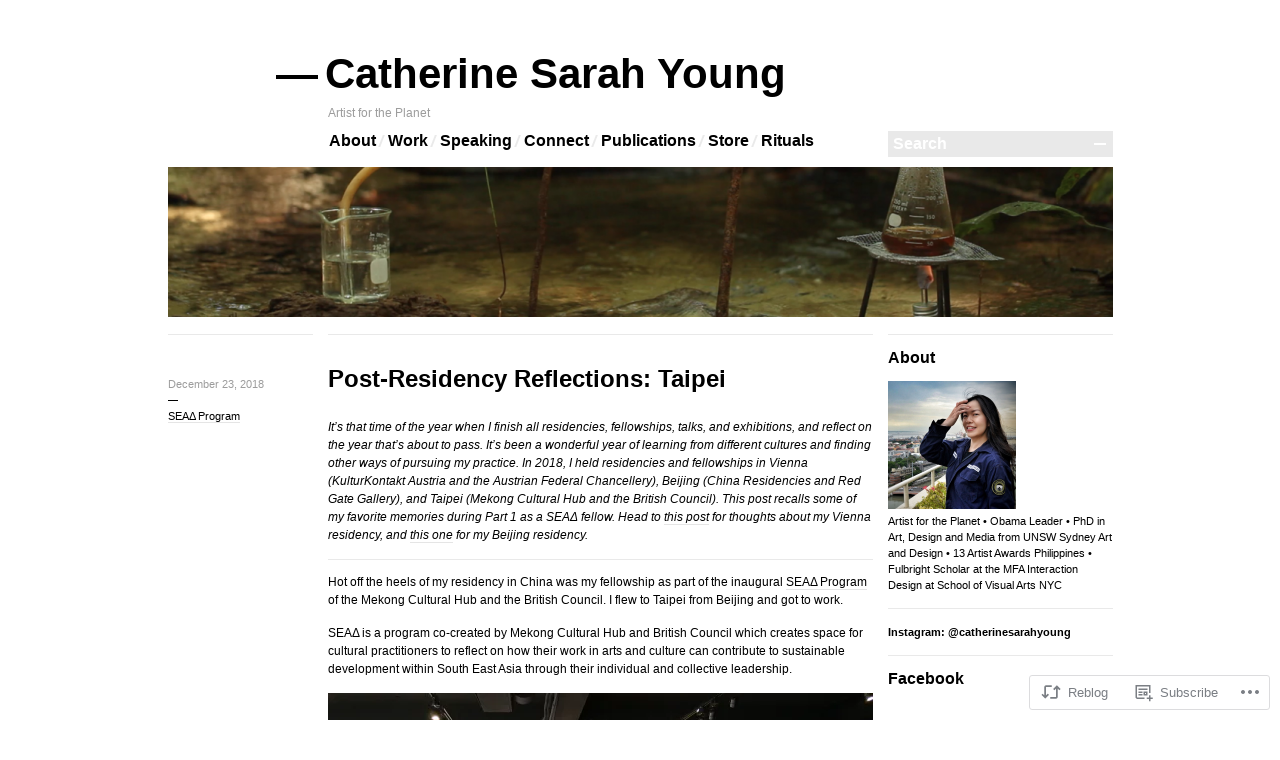

--- FILE ---
content_type: text/css;charset=utf-8
request_url: https://theperceptionalist.com/_static/??-eJxty0EKwzAMRNELVRWG4KxCzhK7InWxbBFZhN6+Cl22m1kM/+EpkHsb1AaygVTbS1PM/SD/WbaBXjA9ykaV2LN7Vr3hf3aKG0hJDlIFXy7GMJ4O9cd9bxRLmGrfjVHHu9LVrbyEOU4hTDHOrw8OmDye&cssminify=yes
body_size: 4027
content:


.wp-playlist-light {
	color: #000;
}

.wp-playlist-light .wp-playlist-item {
	color: #333;
}

.wp-playlist-light .wp-playlist-playing {
	background: #fff;
	color: #000;
}

.wp-playlist-dark .wp-playlist-item .wp-playlist-caption {
	color: #fff;
}

.wp-playlist-caption {
	display: block;
}.bbp-staff-role {
	color: #f1831e;
}

.bbp-a8c-reply {
	background: #e9eff3 !important;
	border: 1px solid #c8d7e1;
	width: 98% !important;
}


html,body,div,span,applet,object,iframe,h1,h2,h3,h4,h5,h6,p,blockquote,pre,a,abbr,acronym,address,big,cite,code,del,dfn,em,font,img,ins,kbd,q,s,samp,small,strike,strong,sub,sup,tt,var,b,u,i,center,dl,dt,dd,ol,ul,li,fieldset,form,label,legend,table,caption,tbody,tfoot,thead,tr,th,t{
	background: transparent;
	border: 0;
	margin: 0;
	font-size: 100%;
	outline: 0;
	padding: 0;
	vertical-align: baseline;
}
body {
	line-height: 1;
	text-align: left;
}
ol,
ul {
	list-style: none;
}
blockquote,
q {
	quotes: none;
}
blockquote:before,
blockquote:after,
q:before,
q:after {
	content: '';
	content: none;
}
:focus {
	outline: 0;
}
ins {
	text-decoration: none;
}
del {
	text-decoration: line-through;
}
table {
	border-collapse: collapse;
	border-spacing: 0;
}
article,
aside,
details,
figcaption,
figure,
footer,
header,
hgroup,
menu,
nav,
section {
	display: block;
}




body {
	background-color: #fff;
	font: 62.5% "Helvetica Neue", Helvetica, Arial, sans-serif;
	color: #000;
}
.clear:after {
	clear: both;
	content: ".";
	display: block;
	height: 0;
	visibility: hidden;
}
.wrapper {
	margin: 0 auto;
	min-height: 100%;
	position: relative;
	width: 945px;
}
::selection {
	background: #fffdc6;
	color: #000;
}




#header {
	padding: 50px 0 37px 160px;
}
.emdash {
	margin: 0 0 0 -52px;
	padding: 0 7px 0 0;
}
#header h1 {
	font-size: 42px;
	font-weight: bold;
}
#header h1 a {
	color: #000;
	text-decoration: none;
}
#header h2 {
	color: #9d9d9d;
	font-size: 12px;
	font-weight: normal;
	line-height: 1.3em;
	padding: 8px 0;
}
#header-image {
	margin: -25px 0 15px 0;
}
#access {
	float: left;
	margin: -3px 0 0 1px;
	padding: 0;
	width: 559px;
}
#access ul {
	font-size: 16px;
	list-style: none;
	padding-left: 0;
}
#access .menu > li {
	background: url(/wp-content/themes/pub/blogum/images/menu.png) right 50% no-repeat;
	margin: 0 3px 0 0;
	padding-right: 9px;
}
#access .menu > li:last-child {
	background: none;
}
#access li {
	float: left;
	font-weight: bold;
	position: relative;
}
#access a {
	color: #000;
	display: block;
	line-height: 1.85em;
	text-decoration: none;
}
#access ul ul {
	display: none;
	float: left;
	margin: 0;
	position: absolute;
	top: 1.8em;
	left: -10px;
	width: 166px;
	z-index: 99999;
}
#access ul ul ul {
	left: 100%;
	top: 0;
}
#access ul ul a {
	background: #f8f8f8;
	border-bottom: 1px solid #e9e9e9;
	color: #000;
	font-size: 14px;
	font-weight: bold;
	height: auto;
	line-height: 1.3em;
	padding: 6px 10px;
	width: 146px;
}
#access li:hover > a,
#access a:focus,
#access li.current_page_item > a,
#access li.current-menu-item > a,
#access li.current-menu-parent > a,
#access li.current_page_ancestor > a {
	color: #9d9d9d;
}
#access ul li:hover > ul {
	display: block;
}
.search-form-holder {
	background: #e9e9e9;
	float: right;
	position: relative;
	top: 2px;
	width: 225px;
}
.search-form-holder input {
	background: none;
	border: none;
	color: #fff;
	font-size: 16px;
	font-weight: bold;
	padding: 4px 5px 4px 5px;
	vertical-align: middle;
	width: 191px;
}
.search-form-holder button {
	background: url(/wp-content/themes/pub/blogum/images/search.png) 50% 50% no-repeat;
	border: none;
	cursor: pointer;
	height: 16px;
	vertical-align: middle;
	width: 16px;
}




.middle {
	padding-bottom: 185px;
}
#content {
	float: left;
	width: 705px;
}
.post,
.middle .page {
	padding-bottom: 45px;
	position: relative;
}
.post-meta {
	border-top: 1px solid #e9e9e9;
	float: left;
	padding-top: 12px;
	width: 145px;
}
.sticky .post-date {
	color: #9d9d9d;
}
.post-meta h1 {
	color: #000;
	font-size: 16px;
	font-weight: bold;
	margin-bottom: 15px;
	word-wrap: break-word;
}
.post-meta h1 a {
	color: #000;
	text-decoration: none;
}
.post-meta h1 a:hover {
	color: #9d9d9d;
}
.post-data {
	color: #9d9d9d;
	font-size: 11px;
}
.post-data a,
.comments-link a,
.post-edit a {
	border-bottom: 1px solid #e5e5e5;
	color: #000;
	text-decoration: none;
}
.post-data a:hover,
.comments-link a:hover {
	border-color: #000;
}
.post-data .post-date-link {
	border: none;
	color: #9d9d9d;
}
.post-author {
	margin-bottom: 2px;
}
.post-categories {
	background: url(/wp-content/themes/pub/blogum/images/dash.png) 0 0 no-repeat;
	font-size: 11px;
	margin: 10px 0;
	padding-top: 10px;
}
.comments-link,
.post-edit {
	background: url(/wp-content/themes/pub/blogum/images/dash.png) 0 0 no-repeat;
	font-size: 11px;
	margin-top: 10px;
	padding-top: 10px;
}
.post-content {
	border-top: 1px solid #e9e9e9;
	float: right;
	overflow: hidden;
	padding-top: 15px;
	width: 545px;
}
.post-content .post-title {
	margin-bottom: 25px;
}
.post-content h1,
.post-content h2,
.post-content h3,
.post-content h4,
.post-content h5 {
	clear: both;
	color: #000;
	font-weight: bold;
	margin-bottom: 15px;
}
.post-content h1 {
	font-size: 24px;
}
.post-content h2 {
	font-size: 18px;
}
.post-content h3 {
	font-size: 16px;
}
.post-content h4 {
	font-size: 14px;
}
.post-content h5 {
	font-size: 13px;
}
.post-content p,
.post-content li,
.post-content dd,
.post-content dt,
.post-content pre,
.post-content address,
.post-content div,
.post-content kbd,
.post-content tt,
.post-content var {
	color: #000;
	font-size: 12px;
	line-height: 1.5;
}
.post-content p,
.post-content ul,
.post-content ol,
.post-content dd,
.post-content pre,
.post-content address,
.comment-text-body ul {
	margin-bottom: 15px;
}
.post-content ul ul,
.post-content ol ol,
.post-content ul ol,
.post-content ol ul,
.comment-text-body ul ul,
.comment-text-body ol ol,
.comment-text-body ul ol,
.comment-text-body ol ul, {
	margin-bottom: 0;
}
.post-content ul,
.comment-text-body ul {
	margin-left: 16px;
}
.post-content ol,
.comment-text-body ol {
	margin-left: 32px;
}
.post-content ul li,
.comment-text-body ul li {
	background: url(/wp-content/themes/pub/blogum/images/dash.png) 0 9px no-repeat;
	padding-left: 14px;
}
.post-content ol,
.comment-text-body ol {
	list-style: decimal;
}
.post-content ol ol,
.comment-text-body ol ol {
	list-style: upper-alpha;
}
.post-content ol ol ol,
.comment-text-body ol ol ol {
	list-style: lower-roman;
}
.post-content ol ol ol ol,
.comment-text-body ol ol ol ol {
	list-style: lower-alpha;
}
.post-content dt {
	font-weight: bold;
}
.post-content strong {
	font-weight: bold;
}
.post-content cite,
.post-content em,
.post-content i {
	font-style: italic;
}
.post-content blockquote cite,
.post-content blockquote em,
.post-content blockquote i {
	font-style: normal;
}
.post-content big {
	font-size: 131.25%;
}
.post-content ins {
	background: #e5e5e5;
	text-decoration: none;
}
.post-content abbr,
.post-content acronym {
	border-bottom: 1px dotted #666;
	cursor: help;
}
.post-content sup,
.post-content sub {
	height: 0;
	line-height: 1;
	position: relative;
	vertical-align: baseline;
}
.post-content sup {
	bottom: 1ex;
}
.post-content sub {
	top: .5ex;
}
.post-content p a,
.post-content li a,
.post-content table a {
	border-bottom: 1px solid #e5e5e5;
	color: #000;
	text-decoration: none;
}
.post-content p a[href$=jpg],
.post-content p a[href$=jpeg],
.post-content p a[href$=jpe],
.post-content p a[href$=png],
.post-content p a[href$=gif],
.post-content p a[href*=attachment],
.post-content p a[rel*=attachment] {
	border-bottom: 0 none;
}
.post-content p a:hover,
.post-content li a:hover,
.post-content table a:hover {
	border-color: #000;
}
.post-content table {
	border: 1px solid #e5e5e5;
	margin: 0 -1px 25px 0;
	text-align: left;
	width: 100%;
}
.post-content tr th,
.post-content thead th {
	color: #888;
	font-size: 12px;
	font-weight: bold;
	line-height: 18px;
	padding: 6px 15px;
}
.post-content tr td {
	border-top: 1px solid #e5e5e5;
	font-size: 12px;
	padding: 6px 15px;
}
.post-content tr.odd td {
	background: #f2f7fc;
}
.post-content blockquote,
.post-content blockquote[class*="align"],
.comment-text-body blockquote {
	border-left: 1px solid #e9e9e9;
	color: #9d9d9d;
	font-style: normal;
	line-height: 1.5;
	margin-left: 65px;
	padding-left: 10px;
}
.post-content blockquote p,
.comment-text-body blockquote p {
	color: #9d9d9d;
	font-style: normal;
}
.post-content pre {
	background: #eee;
	font-family: Monaco, Courier New, Courier, monospace;
	line-height: 1.5;
	margin-bottom: 15px;
	padding: 20px;
}
.post-content sup,
.post-content sub {
	font-size: 10px;
}
.post-content hr {
	background-color: #e9e9e9;
	border: 0;
	height: 1px;
	margin: 0 0 13px 0;
}
.post-content h6 {
	color: #9d9d9d;
	font-size: 11px;
	font-weight: normal;
	left: 0;
	position: absolute;
	width: 145px;
}
.post-content h6 img {
	display: block;
	height: auto;
	margin: 5px 0;
	max-width: 145px;
}
.post-content h6 a {
	border-bottom: 1px solid #e5e5e5;
	color: #000;
	text-decoration: none;
}
.post-content h6 a:hover {
	border-color: #000;
}
.more-link,
.page-link,
.page-link a {
	background: url(/wp-content/themes/pub/blogum/images/dash.png) 0 0 no-repeat;
	border-bottom: 1px solid #e5e5e5;
	color: #000;
	display: inline-block;
	font-size: 12px;
	font-weight: bold;
	padding-top: 10px;
	text-decoration: none;
}
.page-link {
	border: none;
}
.page-link a {
	background: none;
	color: #000;
	padding: 0;
}
.more-link:hover,
.page-link a:hover {
	border-color: #000;
}
body.single .post-meta {
	padding-top: 43px;
}
body.single .post-content {
	padding-top: 30px;
}
.post-tags {
	margin: 10px 0;
}
.post-tags ul {
	margin: 0;
}
.post-tags li {
	background: none!important;
	border: 1px solid #e5e5e5;
	-moz-border-radius: 3px;
	-webkit-border-radius: 3px;
	border-radius: 3px;
	display: block;
	float: left;
	font-size: 11px;
	height: 19px;
	margin: 0 10px 5px 0;
	padding: 0!important;
}
.post-tags li a {
	border-bottom: none;
	display: block;
	float: left;
	height: 18px;
	line-height: 18px;
	padding: 0 7px;
}




.format-aside .post-meta h1 {
	display: none;
}
.format-aside .post-meta {
	padding-top: 17px;
}
.format-image .post-content p {
	color: #888;
}
.format-gallery .gallery-summary,
.format-gallery .gallery-summary a {
	color: #888;
}




.archive-title {
	padding-bottom: 20px;
}
.archive-title-meta {
	border-top: 1px solid #e9e9e9;
	float: left;
	font-size: 16px;
	font-weight: bold;
	padding-top: 30px;
	width: 145px;
}
.archive-title-name {
	border-top: 1px solid #e9e9e9;
	float: right;
	font-size: 31px;
	font-weight: bold;
	padding-top: 15px;
	width: 545px;
}
.error404-meta {
	border-top: 1px solid #e9e9e9;
	float: left;
	font-size: 89px;
	font-weight: bold;
	padding-top: 6px;
	width: 145px;
}
.error404-text {
	border-top: 1px solid #e9e9e9;
	float: right;
	padding-top: 25px;
	width: 545px;
}
.error404-text p {
	color: #000;
	font-size: 12px;
	line-height: 1.5;
	margin-bottom: 20px;
}
.error404-back {
	background: url(/wp-content/themes/pub/blogum/images/dash.png) 0 50% no-repeat;
	border-bottom: 1px solid #e5e5e5;
	color: #000;
	font-size: 11px;
	font-weight: bold;
	padding-left: 12px;
	text-decoration: none;
}
.error404-back:hover {
	border-color: #000;
}




.post-content img {
	height: auto;
	margin: 0 0 10px;
	max-width: 545px;
}
.post-content .attachment img {
	max-width: 100%;
}
.post-content .alignleft,
.post-content img.alignleft {
	display: inline;
	float: left;
	margin-right: 15px;
	margin-top: 4px;
}
.post-content .alignright,
.post-content img.alignright {
	display: inline;
	float: right;
	margin-left: 15px;
	margin-top: 4px;
}
.post-content .aligncenter,
.post-content img.aligncenter {
	clear: both;
	display: block;
	margin-left: auto;
	margin-right: auto;
}
.post-content img.alignleft,
.post-content img.alignright,
.post-content img.aligncenter {
	margin-bottom: 12px;
}
img[class*="align"],
img[class*="wp-image-"] {
	height: auto; 
}

img.size-auto,
img.size-full,
img.size-large,
img.size-medium,
.post-content .attachment img,
.widget-area img {
	height: auto; 
}
.post-content .wp-caption {
	line-height: 18px;
	margin-bottom: 20px;
	max-width: 100%;
}
.post-content .wp-caption img {
	margin: 0;
}
.post-content .wp-caption p.wp-caption-text {
	color: #888;
	font-size: 12px;
	margin: 5px 0;
}
.post-content .wp-smiley {
	margin: 0;
}

body.attachment .post-meta {
	padding-top: 28px;
}
.post-content .attachment img {
	display: block;
}
.post-content .attachment .entry-caption p {
	color: #888;
}
.post-content .gallery-icon img {
	margin: 0 0 3px 0;
}
.post-content .gallery-caption {
	color: #888;
	font-size: 11px;
}

.full-width {
	width: 945px!important;
}
.full-width .post-content {
	width: 785px;
}




#nav-below {
	font-size: 12px;
	font-weight: bold;
	padding: 0 0 15px 160px;
}
#nav-below a {
	border-bottom: 1px solid #e5e5e5;
	color: #000;
	text-decoration: none;
}
#nav-below a:hover {
	border-bottom: 1px solid #000;
}
.nav-previous {
	float: left;
}
.nav-next {
	float: right;
}
.meta-nav {
	font-weight: normal;
}




.sidebar {
	float: right;
	margin-bottom: 40px;
	overflow: hidden;
	width: 225px;
}
.widget {
	border-top: 1px solid #e9e9e9;
	padding: 15px 0;
}
.widget h1 {
	font-size: 16px;
	font-weight: bold;
	line-height: 1.0em;
	margin-bottom: 15px;
}
.widget-body {
	width: 225px;
}
.widget-body,
.widget-body p,
.widget-body li {
	font-size: 11px;
	line-height: 1.5;
}
.widget-body li a,
.widget-body p a,
.wp_widget_tag_cloud a,
.widget_tag_cloud a {
	border-bottom: 1px solid #e5e5e5;
	color: #000;
	text-decoration: none;
}
.widget h1 a {
	color: #000;
	text-decoration: none;
}
.widget-body a:hover {
	border-color: #000;
}
.widget-body li ul li {
	background: url(/wp-content/themes/pub/blogum/images/dash.png) 0 7px no-repeat;
	padding-left: 14px;
}
.widget-body img {
	height: auto;
	max-width: 225px;
	width: auto;
}

.widget-body .tweets li {
	margin: 0 0 10px 0;
}

.widget_search {
	margin: 0 0 15px 0;
}
.widget_search .widget-body {
	margin: 0 0 10px 0;
}

.widget_calendar #wp-calendar {
	color: #555;
	width: 100%;
	text-align: center;
}
.widget_calendar #wp-calendar caption,
.widget_calendar #wp-calendar td,
.widget_calendar #wp-calendar th {
	text-align: center;
}
.widget_calendar #wp-calendar caption {
	font-size: 11px;
	padding: 0 0 3px 0;
	text-transform: uppercase;
}
.widget_calendar #wp-calendar th {
	border-top: 1px solid #e9e9e9;
	border-bottom: 1px solid #e9e9e9;
	font-weight: bold;
}
.widget_calendar #wp-calendar tfoot td {
	border-top: 1px solid #e9e9e9;
	border-bottom: 1px solid #e9e9e9;
}

.widget_recent_comments td.recentcommentstexttop,
.widget_recent_comments td.recentcommentstextend {
	vertical-align: top;
}

.widget_recent_images p a,
.widget_authors li a {
	border: none;
}
.widget_flickr #flickr_badge_wrapper {
	background-color: transparent !important;
	border: none !important;
}




#comments {
	clear: both;
}
.comments-heading {
	color: #000;
	font-size: 16px;
	font-weight: bold;
	padding-bottom: 30px;
}
.comment-qty {
	border-top: 1px solid #e9e9e9;
	float: left;
	padding-top: 15px;
	width: 145px;
}
#comment-nav-above {
	border-top: 1px solid #e9e9e9;
	float: right;
	font-size: 11px;
	padding-top: 18px;
	text-align: left;
	width: 785px;
}
#comment-nav-above a {
	color: #000;
	text-decoration: none;
}
#comment-nav-above a:hover {
	color: #9d9d9d;
}
#comment-nav-above .nav-previous,
#comment-nav-above .nav-next {
	float: none;
	width: auto;
}
#comment-nav-above .nav-next {
	padding-left: .5em;
}
.commentlist a {
	border-bottom: 1px solid #e5e5e5;
	color: #000;
	text-decoration: none;
}
.commentlist a:hover {
	border-color: #000;
}
.comment-meta {
	border-top: 1px solid #e9e9e9;
	color: #000;
	float: left;
	font-size: 12px;
	margin: 0 -160px 0 0;
	padding: 15px 0;
	width: 145px;
}
.bypostauthor .comment-meta {
	border-top: 2px solid #000;
	padding: 14px 0 15px;
}
.comment-meta span {
	color: #9d9d9d;
	display: block;
	font-size: 11px;
	font-weight: normal;
	margin-top: 3px;
}
.comment-meta span em {
	display: block;
	font-style: normal;
}
.comment-meta .comment-edit {
	background: url(/wp-content/themes/pub/blogum/images/dash.png) 0 0 no-repeat;
	color: #000;
	display: block;
	font-size: 11px;
	font-weight: normal;
	margin-top: 10px;
	padding-top: 10px;
}
.comment-text {
	border-top: 1px solid #e9e9e9;
	color: #000;
	font-size: 12px;
	line-height: 1.5;
	margin: 0 0 0 160px;
	padding: 15px 0;
}
.comment-message {
	color: #000;
	font-size: 12px;
	margin-bottom: 15px;
}
.comment-avatar {
	float: right;
	margin: 0 0 0 -75px;
}
.comment-text-body {
	float: left;
	margin-right: 75px;
}
.comment-text p {
	line-height: 1.5em;
	margin: 0 0 18px 0;
}
.comment-text ul {
	margin-left: 65px;
}
.comment-text ol {
	margin-left: 85px;
}
.comment-text ul li {
	background: url(/wp-content/themes/pub/blogum/images/dash.png) 0 9px no-repeat;
	padding-left: 14px;
}
.comment-text ol li {
	list-style: decimal;
}
.commentlist a.comment-reply-link {
	background: #eee;
	border: none;
	-moz-border-radius: 3px;
	-webkit-border-radius: 3px;
	border-radius: 3px;
	color: #666;
	display: inline-block;
	font-size: 11px;
	padding: 2px 6px 3px 8px;
	text-decoration: none;
}
.commentlist a.comment-reply-link:hover {
	border: none;
}
.commentlist .children li {
	margin: 0 0 0 160px;
}
.commentlist .children .comment-avatar {
	margin: 0 0 0 -45px;
}
.commentlist .children .comment-text-body {
	margin-right: 45px;
}
#respond {
	border-top: 1px solid #e9e9e9!important;
	margin: 0 0 15px 160px!important;
	overflow: visible!important;
}
#respond:after {
	clear: both;
	content: ".";
	display: block;
	height: 0;
	visibility: hidden;
}
.comment-form #respond {
	padding: 0 0 15px 0;
	overflow: visible;
}
#respond h3#reply-title {
	border-top: 1px solid #e9e9e9;
	color: #000;
	float: left;
	font-size: 16px;
	font-weight: bold;
	margin: -15px 0 0 -160px;
	padding-top: 15px;
	width: 145px;
}
#respond h3#reply-title a {
	color: #000;
	text-decoration: none;
}
#respond h3#reply-title small {
	display: block;
	float: none;
	font-size: 11px;
	margin: 15px 0 0;
}
.nocomments,
.nopassword {
	font-size: 11px;
	padding: 15px 0 0 0;
}




.footer {
	border-top: 1px solid #e9e9e9;
	height: 101px;
	margin: -125px auto 0;
	padding-top: 23px;
	position: relative;
	width: 945px;
}
.footer p {
	font-size: 11px;
}
.footer a {
	border-bottom: 1px solid #e5e5e5;
	color: #000;
	text-decoration: none;
}
.footer a:hover {
	border-color: #000;
}




.sharedaddy {
	clear: both;
}
.post-content div.sharedaddy {
	clear: both;
	margin-bottom: 17px;
}
body.single .post-content div.sharedaddy,
body.page .post-content div.sharedaddy {
	border-bottom: 1px solid #e9e9e9;
}
.post-content div.sharedaddy div.sd-block {
	border-top: 1px solid #e9e9e9;
	padding: 10px 0 6px;
}
.post-content div.sharedaddy div.wpl-likebox {
	padding: 10px 0 8px;
}
#wpstats {
	display: block;
	margin: 0 auto;
}
.post-content li.sharing_label {
	line-height: 2.0;
}




#ie7 .clear {
	zoom: 1;
	clear: both;
}
#ie7 .footer a {
	zoom: 1;
}
